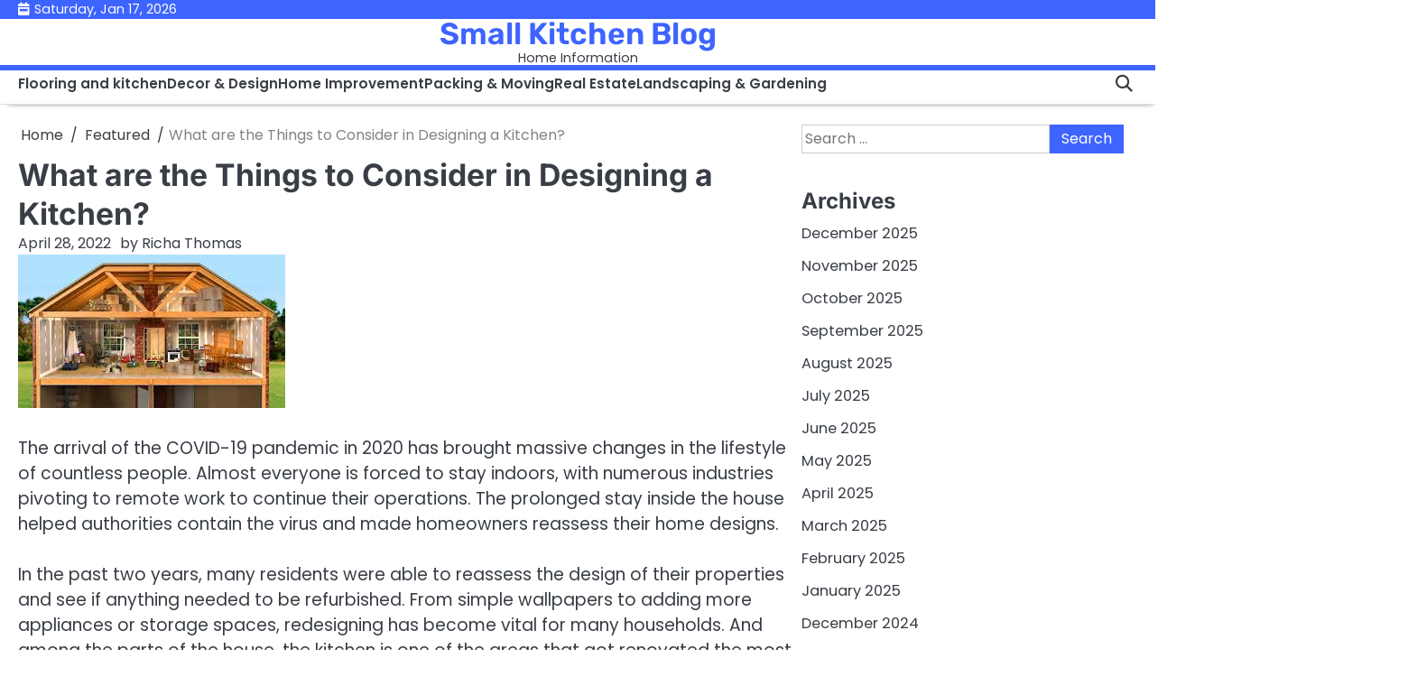

--- FILE ---
content_type: text/html; charset=UTF-8
request_url: https://smallkitchenblog.com/what-are-the-things-to-consider-in-designing-a-kitchen/
body_size: 47748
content:
<!doctype html>
<html lang="en-US">
<head>
	<meta charset="UTF-8">
	<meta name="viewport" content="width=device-width, initial-scale=1">

	<link rel="profile" href="https://gmpg.org/xfn/11">

	<title>What are the Things to Consider in Designing a Kitchen? &#8211; Small Kitchen Blog</title>
<meta name='robots' content='max-image-preview:large' />
	<style>img:is([sizes="auto" i], [sizes^="auto," i]) { contain-intrinsic-size: 3000px 1500px }</style>
	<link rel="alternate" type="application/rss+xml" title="Small Kitchen Blog &raquo; Feed" href="https://smallkitchenblog.com/feed/" />
<link rel="alternate" type="application/rss+xml" title="Small Kitchen Blog &raquo; Comments Feed" href="https://smallkitchenblog.com/comments/feed/" />
<script>
window._wpemojiSettings = {"baseUrl":"https:\/\/s.w.org\/images\/core\/emoji\/16.0.1\/72x72\/","ext":".png","svgUrl":"https:\/\/s.w.org\/images\/core\/emoji\/16.0.1\/svg\/","svgExt":".svg","source":{"concatemoji":"https:\/\/smallkitchenblog.com\/wp-includes\/js\/wp-emoji-release.min.js?ver=6.8.3"}};
/*! This file is auto-generated */
!function(s,n){var o,i,e;function c(e){try{var t={supportTests:e,timestamp:(new Date).valueOf()};sessionStorage.setItem(o,JSON.stringify(t))}catch(e){}}function p(e,t,n){e.clearRect(0,0,e.canvas.width,e.canvas.height),e.fillText(t,0,0);var t=new Uint32Array(e.getImageData(0,0,e.canvas.width,e.canvas.height).data),a=(e.clearRect(0,0,e.canvas.width,e.canvas.height),e.fillText(n,0,0),new Uint32Array(e.getImageData(0,0,e.canvas.width,e.canvas.height).data));return t.every(function(e,t){return e===a[t]})}function u(e,t){e.clearRect(0,0,e.canvas.width,e.canvas.height),e.fillText(t,0,0);for(var n=e.getImageData(16,16,1,1),a=0;a<n.data.length;a++)if(0!==n.data[a])return!1;return!0}function f(e,t,n,a){switch(t){case"flag":return n(e,"\ud83c\udff3\ufe0f\u200d\u26a7\ufe0f","\ud83c\udff3\ufe0f\u200b\u26a7\ufe0f")?!1:!n(e,"\ud83c\udde8\ud83c\uddf6","\ud83c\udde8\u200b\ud83c\uddf6")&&!n(e,"\ud83c\udff4\udb40\udc67\udb40\udc62\udb40\udc65\udb40\udc6e\udb40\udc67\udb40\udc7f","\ud83c\udff4\u200b\udb40\udc67\u200b\udb40\udc62\u200b\udb40\udc65\u200b\udb40\udc6e\u200b\udb40\udc67\u200b\udb40\udc7f");case"emoji":return!a(e,"\ud83e\udedf")}return!1}function g(e,t,n,a){var r="undefined"!=typeof WorkerGlobalScope&&self instanceof WorkerGlobalScope?new OffscreenCanvas(300,150):s.createElement("canvas"),o=r.getContext("2d",{willReadFrequently:!0}),i=(o.textBaseline="top",o.font="600 32px Arial",{});return e.forEach(function(e){i[e]=t(o,e,n,a)}),i}function t(e){var t=s.createElement("script");t.src=e,t.defer=!0,s.head.appendChild(t)}"undefined"!=typeof Promise&&(o="wpEmojiSettingsSupports",i=["flag","emoji"],n.supports={everything:!0,everythingExceptFlag:!0},e=new Promise(function(e){s.addEventListener("DOMContentLoaded",e,{once:!0})}),new Promise(function(t){var n=function(){try{var e=JSON.parse(sessionStorage.getItem(o));if("object"==typeof e&&"number"==typeof e.timestamp&&(new Date).valueOf()<e.timestamp+604800&&"object"==typeof e.supportTests)return e.supportTests}catch(e){}return null}();if(!n){if("undefined"!=typeof Worker&&"undefined"!=typeof OffscreenCanvas&&"undefined"!=typeof URL&&URL.createObjectURL&&"undefined"!=typeof Blob)try{var e="postMessage("+g.toString()+"("+[JSON.stringify(i),f.toString(),p.toString(),u.toString()].join(",")+"));",a=new Blob([e],{type:"text/javascript"}),r=new Worker(URL.createObjectURL(a),{name:"wpTestEmojiSupports"});return void(r.onmessage=function(e){c(n=e.data),r.terminate(),t(n)})}catch(e){}c(n=g(i,f,p,u))}t(n)}).then(function(e){for(var t in e)n.supports[t]=e[t],n.supports.everything=n.supports.everything&&n.supports[t],"flag"!==t&&(n.supports.everythingExceptFlag=n.supports.everythingExceptFlag&&n.supports[t]);n.supports.everythingExceptFlag=n.supports.everythingExceptFlag&&!n.supports.flag,n.DOMReady=!1,n.readyCallback=function(){n.DOMReady=!0}}).then(function(){return e}).then(function(){var e;n.supports.everything||(n.readyCallback(),(e=n.source||{}).concatemoji?t(e.concatemoji):e.wpemoji&&e.twemoji&&(t(e.twemoji),t(e.wpemoji)))}))}((window,document),window._wpemojiSettings);
</script>

<style id='wp-emoji-styles-inline-css'>

	img.wp-smiley, img.emoji {
		display: inline !important;
		border: none !important;
		box-shadow: none !important;
		height: 1em !important;
		width: 1em !important;
		margin: 0 0.07em !important;
		vertical-align: -0.1em !important;
		background: none !important;
		padding: 0 !important;
	}
</style>
<link rel='stylesheet' id='wp-block-library-css' href='https://smallkitchenblog.com/wp-includes/css/dist/block-library/style.min.css?ver=6.8.3' media='all' />
<style id='wp-block-library-theme-inline-css'>
.wp-block-audio :where(figcaption){color:#555;font-size:13px;text-align:center}.is-dark-theme .wp-block-audio :where(figcaption){color:#ffffffa6}.wp-block-audio{margin:0 0 1em}.wp-block-code{border:1px solid #ccc;border-radius:4px;font-family:Menlo,Consolas,monaco,monospace;padding:.8em 1em}.wp-block-embed :where(figcaption){color:#555;font-size:13px;text-align:center}.is-dark-theme .wp-block-embed :where(figcaption){color:#ffffffa6}.wp-block-embed{margin:0 0 1em}.blocks-gallery-caption{color:#555;font-size:13px;text-align:center}.is-dark-theme .blocks-gallery-caption{color:#ffffffa6}:root :where(.wp-block-image figcaption){color:#555;font-size:13px;text-align:center}.is-dark-theme :root :where(.wp-block-image figcaption){color:#ffffffa6}.wp-block-image{margin:0 0 1em}.wp-block-pullquote{border-bottom:4px solid;border-top:4px solid;color:currentColor;margin-bottom:1.75em}.wp-block-pullquote cite,.wp-block-pullquote footer,.wp-block-pullquote__citation{color:currentColor;font-size:.8125em;font-style:normal;text-transform:uppercase}.wp-block-quote{border-left:.25em solid;margin:0 0 1.75em;padding-left:1em}.wp-block-quote cite,.wp-block-quote footer{color:currentColor;font-size:.8125em;font-style:normal;position:relative}.wp-block-quote:where(.has-text-align-right){border-left:none;border-right:.25em solid;padding-left:0;padding-right:1em}.wp-block-quote:where(.has-text-align-center){border:none;padding-left:0}.wp-block-quote.is-large,.wp-block-quote.is-style-large,.wp-block-quote:where(.is-style-plain){border:none}.wp-block-search .wp-block-search__label{font-weight:700}.wp-block-search__button{border:1px solid #ccc;padding:.375em .625em}:where(.wp-block-group.has-background){padding:1.25em 2.375em}.wp-block-separator.has-css-opacity{opacity:.4}.wp-block-separator{border:none;border-bottom:2px solid;margin-left:auto;margin-right:auto}.wp-block-separator.has-alpha-channel-opacity{opacity:1}.wp-block-separator:not(.is-style-wide):not(.is-style-dots){width:100px}.wp-block-separator.has-background:not(.is-style-dots){border-bottom:none;height:1px}.wp-block-separator.has-background:not(.is-style-wide):not(.is-style-dots){height:2px}.wp-block-table{margin:0 0 1em}.wp-block-table td,.wp-block-table th{word-break:normal}.wp-block-table :where(figcaption){color:#555;font-size:13px;text-align:center}.is-dark-theme .wp-block-table :where(figcaption){color:#ffffffa6}.wp-block-video :where(figcaption){color:#555;font-size:13px;text-align:center}.is-dark-theme .wp-block-video :where(figcaption){color:#ffffffa6}.wp-block-video{margin:0 0 1em}:root :where(.wp-block-template-part.has-background){margin-bottom:0;margin-top:0;padding:1.25em 2.375em}
</style>
<style id='classic-theme-styles-inline-css'>
/*! This file is auto-generated */
.wp-block-button__link{color:#fff;background-color:#32373c;border-radius:9999px;box-shadow:none;text-decoration:none;padding:calc(.667em + 2px) calc(1.333em + 2px);font-size:1.125em}.wp-block-file__button{background:#32373c;color:#fff;text-decoration:none}
</style>
<style id='global-styles-inline-css'>
:root{--wp--preset--aspect-ratio--square: 1;--wp--preset--aspect-ratio--4-3: 4/3;--wp--preset--aspect-ratio--3-4: 3/4;--wp--preset--aspect-ratio--3-2: 3/2;--wp--preset--aspect-ratio--2-3: 2/3;--wp--preset--aspect-ratio--16-9: 16/9;--wp--preset--aspect-ratio--9-16: 9/16;--wp--preset--color--black: #000000;--wp--preset--color--cyan-bluish-gray: #abb8c3;--wp--preset--color--white: #ffffff;--wp--preset--color--pale-pink: #f78da7;--wp--preset--color--vivid-red: #cf2e2e;--wp--preset--color--luminous-vivid-orange: #ff6900;--wp--preset--color--luminous-vivid-amber: #fcb900;--wp--preset--color--light-green-cyan: #7bdcb5;--wp--preset--color--vivid-green-cyan: #00d084;--wp--preset--color--pale-cyan-blue: #8ed1fc;--wp--preset--color--vivid-cyan-blue: #0693e3;--wp--preset--color--vivid-purple: #9b51e0;--wp--preset--gradient--vivid-cyan-blue-to-vivid-purple: linear-gradient(135deg,rgba(6,147,227,1) 0%,rgb(155,81,224) 100%);--wp--preset--gradient--light-green-cyan-to-vivid-green-cyan: linear-gradient(135deg,rgb(122,220,180) 0%,rgb(0,208,130) 100%);--wp--preset--gradient--luminous-vivid-amber-to-luminous-vivid-orange: linear-gradient(135deg,rgba(252,185,0,1) 0%,rgba(255,105,0,1) 100%);--wp--preset--gradient--luminous-vivid-orange-to-vivid-red: linear-gradient(135deg,rgba(255,105,0,1) 0%,rgb(207,46,46) 100%);--wp--preset--gradient--very-light-gray-to-cyan-bluish-gray: linear-gradient(135deg,rgb(238,238,238) 0%,rgb(169,184,195) 100%);--wp--preset--gradient--cool-to-warm-spectrum: linear-gradient(135deg,rgb(74,234,220) 0%,rgb(151,120,209) 20%,rgb(207,42,186) 40%,rgb(238,44,130) 60%,rgb(251,105,98) 80%,rgb(254,248,76) 100%);--wp--preset--gradient--blush-light-purple: linear-gradient(135deg,rgb(255,206,236) 0%,rgb(152,150,240) 100%);--wp--preset--gradient--blush-bordeaux: linear-gradient(135deg,rgb(254,205,165) 0%,rgb(254,45,45) 50%,rgb(107,0,62) 100%);--wp--preset--gradient--luminous-dusk: linear-gradient(135deg,rgb(255,203,112) 0%,rgb(199,81,192) 50%,rgb(65,88,208) 100%);--wp--preset--gradient--pale-ocean: linear-gradient(135deg,rgb(255,245,203) 0%,rgb(182,227,212) 50%,rgb(51,167,181) 100%);--wp--preset--gradient--electric-grass: linear-gradient(135deg,rgb(202,248,128) 0%,rgb(113,206,126) 100%);--wp--preset--gradient--midnight: linear-gradient(135deg,rgb(2,3,129) 0%,rgb(40,116,252) 100%);--wp--preset--font-size--small: 13px;--wp--preset--font-size--medium: 20px;--wp--preset--font-size--large: 36px;--wp--preset--font-size--x-large: 42px;--wp--preset--spacing--20: 0.44rem;--wp--preset--spacing--30: 0.67rem;--wp--preset--spacing--40: 1rem;--wp--preset--spacing--50: 1.5rem;--wp--preset--spacing--60: 2.25rem;--wp--preset--spacing--70: 3.38rem;--wp--preset--spacing--80: 5.06rem;--wp--preset--shadow--natural: 6px 6px 9px rgba(0, 0, 0, 0.2);--wp--preset--shadow--deep: 12px 12px 50px rgba(0, 0, 0, 0.4);--wp--preset--shadow--sharp: 6px 6px 0px rgba(0, 0, 0, 0.2);--wp--preset--shadow--outlined: 6px 6px 0px -3px rgba(255, 255, 255, 1), 6px 6px rgba(0, 0, 0, 1);--wp--preset--shadow--crisp: 6px 6px 0px rgba(0, 0, 0, 1);}:where(.is-layout-flex){gap: 0.5em;}:where(.is-layout-grid){gap: 0.5em;}body .is-layout-flex{display: flex;}.is-layout-flex{flex-wrap: wrap;align-items: center;}.is-layout-flex > :is(*, div){margin: 0;}body .is-layout-grid{display: grid;}.is-layout-grid > :is(*, div){margin: 0;}:where(.wp-block-columns.is-layout-flex){gap: 2em;}:where(.wp-block-columns.is-layout-grid){gap: 2em;}:where(.wp-block-post-template.is-layout-flex){gap: 1.25em;}:where(.wp-block-post-template.is-layout-grid){gap: 1.25em;}.has-black-color{color: var(--wp--preset--color--black) !important;}.has-cyan-bluish-gray-color{color: var(--wp--preset--color--cyan-bluish-gray) !important;}.has-white-color{color: var(--wp--preset--color--white) !important;}.has-pale-pink-color{color: var(--wp--preset--color--pale-pink) !important;}.has-vivid-red-color{color: var(--wp--preset--color--vivid-red) !important;}.has-luminous-vivid-orange-color{color: var(--wp--preset--color--luminous-vivid-orange) !important;}.has-luminous-vivid-amber-color{color: var(--wp--preset--color--luminous-vivid-amber) !important;}.has-light-green-cyan-color{color: var(--wp--preset--color--light-green-cyan) !important;}.has-vivid-green-cyan-color{color: var(--wp--preset--color--vivid-green-cyan) !important;}.has-pale-cyan-blue-color{color: var(--wp--preset--color--pale-cyan-blue) !important;}.has-vivid-cyan-blue-color{color: var(--wp--preset--color--vivid-cyan-blue) !important;}.has-vivid-purple-color{color: var(--wp--preset--color--vivid-purple) !important;}.has-black-background-color{background-color: var(--wp--preset--color--black) !important;}.has-cyan-bluish-gray-background-color{background-color: var(--wp--preset--color--cyan-bluish-gray) !important;}.has-white-background-color{background-color: var(--wp--preset--color--white) !important;}.has-pale-pink-background-color{background-color: var(--wp--preset--color--pale-pink) !important;}.has-vivid-red-background-color{background-color: var(--wp--preset--color--vivid-red) !important;}.has-luminous-vivid-orange-background-color{background-color: var(--wp--preset--color--luminous-vivid-orange) !important;}.has-luminous-vivid-amber-background-color{background-color: var(--wp--preset--color--luminous-vivid-amber) !important;}.has-light-green-cyan-background-color{background-color: var(--wp--preset--color--light-green-cyan) !important;}.has-vivid-green-cyan-background-color{background-color: var(--wp--preset--color--vivid-green-cyan) !important;}.has-pale-cyan-blue-background-color{background-color: var(--wp--preset--color--pale-cyan-blue) !important;}.has-vivid-cyan-blue-background-color{background-color: var(--wp--preset--color--vivid-cyan-blue) !important;}.has-vivid-purple-background-color{background-color: var(--wp--preset--color--vivid-purple) !important;}.has-black-border-color{border-color: var(--wp--preset--color--black) !important;}.has-cyan-bluish-gray-border-color{border-color: var(--wp--preset--color--cyan-bluish-gray) !important;}.has-white-border-color{border-color: var(--wp--preset--color--white) !important;}.has-pale-pink-border-color{border-color: var(--wp--preset--color--pale-pink) !important;}.has-vivid-red-border-color{border-color: var(--wp--preset--color--vivid-red) !important;}.has-luminous-vivid-orange-border-color{border-color: var(--wp--preset--color--luminous-vivid-orange) !important;}.has-luminous-vivid-amber-border-color{border-color: var(--wp--preset--color--luminous-vivid-amber) !important;}.has-light-green-cyan-border-color{border-color: var(--wp--preset--color--light-green-cyan) !important;}.has-vivid-green-cyan-border-color{border-color: var(--wp--preset--color--vivid-green-cyan) !important;}.has-pale-cyan-blue-border-color{border-color: var(--wp--preset--color--pale-cyan-blue) !important;}.has-vivid-cyan-blue-border-color{border-color: var(--wp--preset--color--vivid-cyan-blue) !important;}.has-vivid-purple-border-color{border-color: var(--wp--preset--color--vivid-purple) !important;}.has-vivid-cyan-blue-to-vivid-purple-gradient-background{background: var(--wp--preset--gradient--vivid-cyan-blue-to-vivid-purple) !important;}.has-light-green-cyan-to-vivid-green-cyan-gradient-background{background: var(--wp--preset--gradient--light-green-cyan-to-vivid-green-cyan) !important;}.has-luminous-vivid-amber-to-luminous-vivid-orange-gradient-background{background: var(--wp--preset--gradient--luminous-vivid-amber-to-luminous-vivid-orange) !important;}.has-luminous-vivid-orange-to-vivid-red-gradient-background{background: var(--wp--preset--gradient--luminous-vivid-orange-to-vivid-red) !important;}.has-very-light-gray-to-cyan-bluish-gray-gradient-background{background: var(--wp--preset--gradient--very-light-gray-to-cyan-bluish-gray) !important;}.has-cool-to-warm-spectrum-gradient-background{background: var(--wp--preset--gradient--cool-to-warm-spectrum) !important;}.has-blush-light-purple-gradient-background{background: var(--wp--preset--gradient--blush-light-purple) !important;}.has-blush-bordeaux-gradient-background{background: var(--wp--preset--gradient--blush-bordeaux) !important;}.has-luminous-dusk-gradient-background{background: var(--wp--preset--gradient--luminous-dusk) !important;}.has-pale-ocean-gradient-background{background: var(--wp--preset--gradient--pale-ocean) !important;}.has-electric-grass-gradient-background{background: var(--wp--preset--gradient--electric-grass) !important;}.has-midnight-gradient-background{background: var(--wp--preset--gradient--midnight) !important;}.has-small-font-size{font-size: var(--wp--preset--font-size--small) !important;}.has-medium-font-size{font-size: var(--wp--preset--font-size--medium) !important;}.has-large-font-size{font-size: var(--wp--preset--font-size--large) !important;}.has-x-large-font-size{font-size: var(--wp--preset--font-size--x-large) !important;}
:where(.wp-block-post-template.is-layout-flex){gap: 1.25em;}:where(.wp-block-post-template.is-layout-grid){gap: 1.25em;}
:where(.wp-block-columns.is-layout-flex){gap: 2em;}:where(.wp-block-columns.is-layout-grid){gap: 2em;}
:root :where(.wp-block-pullquote){font-size: 1.5em;line-height: 1.6;}
</style>
<link rel='stylesheet' id='slick-css-css' href='https://smallkitchenblog.com/wp-content/themes/expert-news/assets/css/slick.min.css?ver=1.8.0' media='all' />
<link rel='stylesheet' id='fontawesome-css-css' href='https://smallkitchenblog.com/wp-content/themes/expert-news/assets/css/all.min.css?ver=6.4.2' media='all' />
<link rel='stylesheet' id='expert-news-google-fonts-css' href='https://smallkitchenblog.com/wp-content/fonts/f788c78879cf3fa79ae27c602ac2d9f8.css' media='all' />
<link rel='stylesheet' id='expert-news-style-css' href='https://smallkitchenblog.com/wp-content/themes/expert-news/style.css?ver=1.0.1' media='all' />
<style id='expert-news-style-inline-css'>

	/* Color */
	:root {
		--primary-color: #3e64ff;
		--site-title-color: #3e64ff;
		--custom-bg-clr: #ffffff;
	}
	
	/* Typograhpy */
	:root {
		--font-heading: "Inter", serif;
		--font-main: -apple-system, BlinkMacSystemFont,"Poppins", "Segoe UI", Roboto, Oxygen-Sans, Ubuntu, Cantarell, "Helvetica Neue", sans-serif;
	}

	body,
	button, input, select, optgroup, textarea {
		font-family: "Poppins", serif;
	}

	.site-title a {
		font-family: "Rubik", serif;
	}
	
	.site-description {
		font-family: "Poppins", serif;
	}
	
</style>
<script src="https://smallkitchenblog.com/wp-includes/js/jquery/jquery.min.js?ver=3.7.1" id="jquery-core-js"></script>
<script src="https://smallkitchenblog.com/wp-includes/js/jquery/jquery-migrate.min.js?ver=3.4.1" id="jquery-migrate-js"></script>
<link rel="https://api.w.org/" href="https://smallkitchenblog.com/wp-json/" /><link rel="alternate" title="JSON" type="application/json" href="https://smallkitchenblog.com/wp-json/wp/v2/posts/872" /><link rel="EditURI" type="application/rsd+xml" title="RSD" href="https://smallkitchenblog.com/xmlrpc.php?rsd" />
<meta name="generator" content="WordPress 6.8.3" />
<link rel="canonical" href="https://smallkitchenblog.com/what-are-the-things-to-consider-in-designing-a-kitchen/" />
<link rel='shortlink' href='https://smallkitchenblog.com/?p=872' />
<link rel="alternate" title="oEmbed (JSON)" type="application/json+oembed" href="https://smallkitchenblog.com/wp-json/oembed/1.0/embed?url=https%3A%2F%2Fsmallkitchenblog.com%2Fwhat-are-the-things-to-consider-in-designing-a-kitchen%2F" />
<link rel="alternate" title="oEmbed (XML)" type="text/xml+oembed" href="https://smallkitchenblog.com/wp-json/oembed/1.0/embed?url=https%3A%2F%2Fsmallkitchenblog.com%2Fwhat-are-the-things-to-consider-in-designing-a-kitchen%2F&#038;format=xml" />

<style type="text/css" id="breadcrumb-trail-css">.breadcrumbs ul li::after {content: "/";}</style>
<link rel="icon" href="https://smallkitchenblog.com/wp-content/uploads/2021/06/cropped-SMALL-KITCHEN-BLOG-1-32x32.png" sizes="32x32" />
<link rel="icon" href="https://smallkitchenblog.com/wp-content/uploads/2021/06/cropped-SMALL-KITCHEN-BLOG-1-192x192.png" sizes="192x192" />
<link rel="apple-touch-icon" href="https://smallkitchenblog.com/wp-content/uploads/2021/06/cropped-SMALL-KITCHEN-BLOG-1-180x180.png" />
<meta name="msapplication-TileImage" content="https://smallkitchenblog.com/wp-content/uploads/2021/06/cropped-SMALL-KITCHEN-BLOG-1-270x270.png" />
</head>

<body class="wp-singular post-template-default single single-post postid-872 single-format-standard wp-embed-responsive wp-theme-expert-news light-mode right-sidebar">

		<div id="page" class="site">

		<a class="skip-link screen-reader-text" href="#primary">Skip to content</a>

		<div id="loader" class="loader-3">
			<div class="loader-container">
				<div id="preloader">
				</div>
			</div>
		</div><!-- #loader -->

		
		<header id="masthead" class="site-header">
							<div class="expert-news-topbar">
					<div class="section-wrapper">
						<div class="topbar-wrapper">
							<div class="topbar-left">
								<span class="topbar-date">Saturday, Jan 17, 2026</span>
							</div>
													</div>
					</div>
				</div>
						<div class="expert-news-middle-header " style="background-image: url();">
				<div class="section-wrapper">
					<div class="middle-header-wrapper">
							<!-- site branding -->
							<div class="site-branding">
																<div class="site-identity">
																			<p class="site-title"><a href="https://smallkitchenblog.com/" rel="home">Small Kitchen Blog</a></p>
																				<p class="site-description">Home Information</p>
																	</div>	
							</div>
													</div>
					</div>
				</div>
			<div class="expert-news-navigation-outer-wrapper" style="min-height: 44px;">
				<div class="expert-news-bottom-header">
					<div class="section-wrapper">
						<div class="expert-news-bottom-header-wrapper">

							<!-- navigation -->
							<div class="navigation">
								
								<!-- navigation -->
								<nav id="site-navigation" class="main-navigation">
									<button class="menu-toggle" aria-controls="primary-menu" aria-expanded="false">
										<span class="ham-icon"></span>
										<span class="ham-icon"></span>
										<span class="ham-icon"></span>
									</button>
									<div class="navigation-area">
										<div class="menu-home-container"><ul id="primary-menu" class="menu"><li id="menu-item-111" class="menu-item menu-item-type-taxonomy menu-item-object-category menu-item-111"><a href="https://smallkitchenblog.com/category/flooring-and-kitchen/">Flooring and kitchen</a></li>
<li id="menu-item-112" class="menu-item menu-item-type-taxonomy menu-item-object-category menu-item-112"><a href="https://smallkitchenblog.com/category/decor-design/">Decor &#038; Design</a></li>
<li id="menu-item-113" class="menu-item menu-item-type-taxonomy menu-item-object-category menu-item-113"><a href="https://smallkitchenblog.com/category/home-improvement/">Home Improvement</a></li>
<li id="menu-item-114" class="menu-item menu-item-type-taxonomy menu-item-object-category menu-item-114"><a href="https://smallkitchenblog.com/category/packing-moving/">Packing &#038; Moving</a></li>
<li id="menu-item-115" class="menu-item menu-item-type-taxonomy menu-item-object-category menu-item-115"><a href="https://smallkitchenblog.com/category/real-estate/">Real Estate</a></li>
<li id="menu-item-116" class="menu-item menu-item-type-taxonomy menu-item-object-category menu-item-116"><a href="https://smallkitchenblog.com/category/landscaping-gardening/">Landscaping &#038; Gardening</a></li>
</ul></div>									</div>
								</nav><!-- #site-navigation -->
							</div>

							<div class="bottom-header-right-part">
								<div class="expert-news-header-search">
									<div class="header-search-wrap">
										<a href="#" class="search-icon"><i class="fa-solid fa-magnifying-glass" aria-hidden="true"></i></a>
										<div class="header-search-form">
											<form role="search" method="get" class="search-form" action="https://smallkitchenblog.com/">
				<label>
					<span class="screen-reader-text">Search for:</span>
					<input type="search" class="search-field" placeholder="Search &hellip;" value="" name="s" />
				</label>
				<input type="submit" class="search-submit" value="Search" />
			</form>										</div>
									</div>
								</div>
							</div>
						</div>	
					</div>
				</div>
			</div>	
			<!-- end of navigation -->
		</header><!-- #masthead -->

					<div class="expert-news-main-wrapper">
				<div class="section-wrapper">
					<div class="expert-news-container-wrapper">
					<main id="primary" class="site-main">

	
<article id="post-872" class="post-872 post type-post status-publish format-standard has-post-thumbnail hentry category-featured">
	<nav role="navigation" aria-label="Breadcrumbs" class="breadcrumb-trail breadcrumbs" itemprop="breadcrumb"><ul class="trail-items" itemscope itemtype="http://schema.org/BreadcrumbList"><meta name="numberOfItems" content="3" /><meta name="itemListOrder" content="Ascending" /><li itemprop="itemListElement" itemscope itemtype="http://schema.org/ListItem" class="trail-item trail-begin"><a href="https://smallkitchenblog.com/" rel="home" itemprop="item"><span itemprop="name">Home</span></a><meta itemprop="position" content="1" /></li><li itemprop="itemListElement" itemscope itemtype="http://schema.org/ListItem" class="trail-item"><a href="https://smallkitchenblog.com/category/featured/" itemprop="item"><span itemprop="name">Featured</span></a><meta itemprop="position" content="2" /></li><li itemprop="itemListElement" itemscope itemtype="http://schema.org/ListItem" class="trail-item trail-end"><span itemprop="item"><span itemprop="name">What are the Things to Consider in Designing a Kitchen?</span></span><meta itemprop="position" content="3" /></li></ul></nav>			<header class="entry-header">
			<h1 class="entry-title">What are the Things to Consider in Designing a Kitchen?</h1>		</header><!-- .entry-header -->
					<div class="entry-meta">
				<span class="post-date"><a href="https://smallkitchenblog.com/what-are-the-things-to-consider-in-designing-a-kitchen/"><time class="entry-date published" datetime="2022-04-28T10:10:00+00:00">April 28, 2022</time><time class="updated" datetime="2022-05-05T10:12:49+00:00">May 5, 2022</time></a></span><span class="post-author"><span>by</span><a href="https://smallkitchenblog.com/author/admin/">Richa Thomas</a></span>			</div><!-- .entry-meta -->
				
	
			<div class="post-thumbnail">
				<img width="296" height="170" src="https://smallkitchenblog.com/wp-content/uploads/2023/05/Home-4.jpeg" class="attachment-post-thumbnail size-post-thumbnail wp-post-image" alt="" decoding="async" fetchpriority="high" />			</div><!-- .post-thumbnail -->

		
	<div class="entry-content">
		
<p>The arrival of the COVID-19 pandemic in 2020 has brought massive changes in the lifestyle of countless people. Almost everyone is forced to stay indoors, with numerous industries pivoting to remote work to continue their operations. The prolonged stay inside the house helped authorities contain the virus and made homeowners reassess their home designs.</p>



<p>In the past two years, many residents were able to reassess the design of their properties and see if anything needed to be refurbished. From simple wallpapers to adding more appliances or storage spaces, redesigning has become vital for many households. And among the parts of the house, the kitchen is one of the areas that got renovated the most.</p>



<p>Getting the help of&nbsp;<a href="https://www.mrcabinetcare.com/costa-mesa/kitchen-remodeling">kitchen remodeling companies in Costa Mesa</a>&nbsp;helps occupants achieve their dream kitchen. Kitchens can influence the homeowners&#8217; lifestyle, and redesigning them can bring out the best of the space. However, to fully maximize the kitchen&#8217;s potential, there are some points to consider before contacting&nbsp;<a href="https://www.mrcabinetcare.com/citystate/kitchen-remodeling-la-verne/">kitchen remodeling companies in La Verne</a>.</p>



<p>One of the main things to look at is the size of the kitchen space. Kitchens are one of the most used areas in the house, so depending on the new layout on, the total area of the kitchen can significantly improve its functionality of the kitchen. A design that residents can consider using is the working triangle, which refers to the unblocked space between the refrigerator, stove, and sinks.</p>



<p>House owners should also ensure enough space for them to put their appliances. Most of the time, there are no spaces in kitchen cabinets, leaving the devices and tools stored in other areas of the house. Efficiently placing the equipment in counter spaces will allow residents to get more work done in the long run.</p>



<p>To learn more about what you need to consider when designing a kitchen, check this <a href="https://www.mrcabinetcare.com/designing-kitchen-infographic/">infographic</a> from Mr. Cabinet Care.</p>



<figure class="wp-block-image"><img decoding="async" src="https://i.imgur.com/Ffms1Xx.jpg" alt=""/></figure>
	</div><!-- .entry-content -->

	<footer class="entry-footer">
		<div class="post-categories"><a href="https://smallkitchenblog.com/category/featured/">Featured</a></div>			</footer><!-- .entry-footer -->
</article><!-- #post-872 -->

	<nav class="navigation post-navigation" aria-label="Posts">
		<h2 class="screen-reader-text">Post navigation</h2>
		<div class="nav-links"><div class="nav-previous"><a href="https://smallkitchenblog.com/find-the-perfect-tiger-grand-homes-for-sale-in-america/" rel="prev"><span class="nav-title">Find The Perfect Tiger Grand Homes For Sale In America</span></a></div><div class="nav-next"><a href="https://smallkitchenblog.com/qualities-of-the-best-bathroom-fitters-edinburgh/" rel="next"><span class="nav-title">Qualities of the best Bathroom Fitters Edinburgh</span></a></div></div>
	</nav>				<div class="related-posts">
					<h2>Related Posts</h2>
					<div class="row">
														<div>
									<article id="post-393" class="post-393 post type-post status-publish format-standard has-post-thumbnail hentry category-featured">
									
			<div class="post-thumbnail">
				<img width="600" height="400" src="https://smallkitchenblog.com/wp-content/uploads/2020/08/4.jpg" class="attachment-post-thumbnail size-post-thumbnail wp-post-image" alt="" decoding="async" srcset="https://smallkitchenblog.com/wp-content/uploads/2020/08/4.jpg 600w, https://smallkitchenblog.com/wp-content/uploads/2020/08/4-300x200.jpg 300w" sizes="(max-width: 600px) 100vw, 600px" />			</div><!-- .post-thumbnail -->

												<div class="post-text">
											<header class="entry-header">
											<h5 class="entry-title"><a href="https://smallkitchenblog.com/get-familiar-with-how-to-troubleshoot-the-water-heater-problems/" rel="bookmark">Get Familiar with How to Troubleshoot The Water Heater Problems</a></h5>											</header><!-- .entry-header -->
											<div class="entry-content">
											<p>As long as we get hot water from our water heater, we never bother about its condition. Nevertheless, they also&hellip;</p>
											</div><!-- .entry-content -->
										</div>
									</article>
								</div>
																<div>
									<article id="post-279" class="post-279 post type-post status-publish format-standard has-post-thumbnail hentry category-featured">
									
			<div class="post-thumbnail">
				<img width="900" height="600" src="https://smallkitchenblog.com/wp-content/uploads/2024/04/Real-Esate-4.jpg" class="attachment-post-thumbnail size-post-thumbnail wp-post-image" alt="" decoding="async" srcset="https://smallkitchenblog.com/wp-content/uploads/2024/04/Real-Esate-4.jpg 900w, https://smallkitchenblog.com/wp-content/uploads/2024/04/Real-Esate-4-300x200.jpg 300w, https://smallkitchenblog.com/wp-content/uploads/2024/04/Real-Esate-4-768x512.jpg 768w" sizes="(max-width: 900px) 100vw, 900px" />			</div><!-- .post-thumbnail -->

												<div class="post-text">
											<header class="entry-header">
											<h5 class="entry-title"><a href="https://smallkitchenblog.com/ways-to-spot-an-excellent-vs-bad-refacing-job/" rel="bookmark">Ways To Spot An Excellent Vs. Bad Refacing Job</a></h5>											</header><!-- .entry-header -->
											<div class="entry-content">
											<p>Kitchen cabinet refacing jobs are different from each other. Nowadays, there are a lot of contractors that offer these kinds&hellip;</p>
											</div><!-- .entry-content -->
										</div>
									</article>
								</div>
																<div>
									<article id="post-327" class="post-327 post type-post status-publish format-standard has-post-thumbnail hentry category-featured">
									
			<div class="post-thumbnail">
				<img width="900" height="600" src="https://smallkitchenblog.com/wp-content/uploads/2024/04/Real-Esate-2.jpg" class="attachment-post-thumbnail size-post-thumbnail wp-post-image" alt="" decoding="async" loading="lazy" srcset="https://smallkitchenblog.com/wp-content/uploads/2024/04/Real-Esate-2.jpg 900w, https://smallkitchenblog.com/wp-content/uploads/2024/04/Real-Esate-2-300x200.jpg 300w, https://smallkitchenblog.com/wp-content/uploads/2024/04/Real-Esate-2-768x512.jpg 768w" sizes="auto, (max-width: 900px) 100vw, 900px" />			</div><!-- .post-thumbnail -->

												<div class="post-text">
											<header class="entry-header">
											<h5 class="entry-title"><a href="https://smallkitchenblog.com/discover-the-many-benefits-of-hiring-a-restoration-services-company/" rel="bookmark">Discover the many benefits of hiring a restoration services company</a></h5>											</header><!-- .entry-header -->
											<div class="entry-content">
											<p>Getting your home back will be your top priority if you have recently suffered a fire, flood, or storm. This&hellip;</p>
											</div><!-- .entry-content -->
										</div>
									</article>
								</div>
													</div>
				</div>
				
</main><!-- #main -->


<aside id="secondary" class="widget-area">
	<section id="search-2" class="widget widget_search"><form role="search" method="get" class="search-form" action="https://smallkitchenblog.com/">
				<label>
					<span class="screen-reader-text">Search for:</span>
					<input type="search" class="search-field" placeholder="Search &hellip;" value="" name="s" />
				</label>
				<input type="submit" class="search-submit" value="Search" />
			</form></section><section id="archives-2" class="widget widget_archive"><h2 class="widget-title">Archives</h2>
			<ul>
					<li><a href='https://smallkitchenblog.com/2025/12/'>December 2025</a></li>
	<li><a href='https://smallkitchenblog.com/2025/11/'>November 2025</a></li>
	<li><a href='https://smallkitchenblog.com/2025/10/'>October 2025</a></li>
	<li><a href='https://smallkitchenblog.com/2025/09/'>September 2025</a></li>
	<li><a href='https://smallkitchenblog.com/2025/08/'>August 2025</a></li>
	<li><a href='https://smallkitchenblog.com/2025/07/'>July 2025</a></li>
	<li><a href='https://smallkitchenblog.com/2025/06/'>June 2025</a></li>
	<li><a href='https://smallkitchenblog.com/2025/05/'>May 2025</a></li>
	<li><a href='https://smallkitchenblog.com/2025/04/'>April 2025</a></li>
	<li><a href='https://smallkitchenblog.com/2025/03/'>March 2025</a></li>
	<li><a href='https://smallkitchenblog.com/2025/02/'>February 2025</a></li>
	<li><a href='https://smallkitchenblog.com/2025/01/'>January 2025</a></li>
	<li><a href='https://smallkitchenblog.com/2024/12/'>December 2024</a></li>
	<li><a href='https://smallkitchenblog.com/2024/11/'>November 2024</a></li>
	<li><a href='https://smallkitchenblog.com/2024/10/'>October 2024</a></li>
	<li><a href='https://smallkitchenblog.com/2024/09/'>September 2024</a></li>
	<li><a href='https://smallkitchenblog.com/2024/08/'>August 2024</a></li>
	<li><a href='https://smallkitchenblog.com/2024/07/'>July 2024</a></li>
	<li><a href='https://smallkitchenblog.com/2024/06/'>June 2024</a></li>
	<li><a href='https://smallkitchenblog.com/2024/05/'>May 2024</a></li>
	<li><a href='https://smallkitchenblog.com/2024/04/'>April 2024</a></li>
	<li><a href='https://smallkitchenblog.com/2024/03/'>March 2024</a></li>
	<li><a href='https://smallkitchenblog.com/2024/02/'>February 2024</a></li>
	<li><a href='https://smallkitchenblog.com/2024/01/'>January 2024</a></li>
	<li><a href='https://smallkitchenblog.com/2023/12/'>December 2023</a></li>
	<li><a href='https://smallkitchenblog.com/2023/11/'>November 2023</a></li>
	<li><a href='https://smallkitchenblog.com/2023/10/'>October 2023</a></li>
	<li><a href='https://smallkitchenblog.com/2023/09/'>September 2023</a></li>
	<li><a href='https://smallkitchenblog.com/2023/08/'>August 2023</a></li>
	<li><a href='https://smallkitchenblog.com/2023/07/'>July 2023</a></li>
	<li><a href='https://smallkitchenblog.com/2023/06/'>June 2023</a></li>
	<li><a href='https://smallkitchenblog.com/2023/05/'>May 2023</a></li>
	<li><a href='https://smallkitchenblog.com/2023/04/'>April 2023</a></li>
	<li><a href='https://smallkitchenblog.com/2023/03/'>March 2023</a></li>
	<li><a href='https://smallkitchenblog.com/2023/02/'>February 2023</a></li>
	<li><a href='https://smallkitchenblog.com/2023/01/'>January 2023</a></li>
	<li><a href='https://smallkitchenblog.com/2022/12/'>December 2022</a></li>
	<li><a href='https://smallkitchenblog.com/2022/11/'>November 2022</a></li>
	<li><a href='https://smallkitchenblog.com/2022/10/'>October 2022</a></li>
	<li><a href='https://smallkitchenblog.com/2022/09/'>September 2022</a></li>
	<li><a href='https://smallkitchenblog.com/2022/08/'>August 2022</a></li>
	<li><a href='https://smallkitchenblog.com/2022/07/'>July 2022</a></li>
	<li><a href='https://smallkitchenblog.com/2022/06/'>June 2022</a></li>
	<li><a href='https://smallkitchenblog.com/2022/05/'>May 2022</a></li>
	<li><a href='https://smallkitchenblog.com/2022/04/'>April 2022</a></li>
	<li><a href='https://smallkitchenblog.com/2022/03/'>March 2022</a></li>
	<li><a href='https://smallkitchenblog.com/2022/02/'>February 2022</a></li>
	<li><a href='https://smallkitchenblog.com/2022/01/'>January 2022</a></li>
	<li><a href='https://smallkitchenblog.com/2021/12/'>December 2021</a></li>
	<li><a href='https://smallkitchenblog.com/2021/10/'>October 2021</a></li>
	<li><a href='https://smallkitchenblog.com/2021/09/'>September 2021</a></li>
	<li><a href='https://smallkitchenblog.com/2021/08/'>August 2021</a></li>
	<li><a href='https://smallkitchenblog.com/2021/07/'>July 2021</a></li>
	<li><a href='https://smallkitchenblog.com/2021/06/'>June 2021</a></li>
	<li><a href='https://smallkitchenblog.com/2021/05/'>May 2021</a></li>
	<li><a href='https://smallkitchenblog.com/2021/04/'>April 2021</a></li>
	<li><a href='https://smallkitchenblog.com/2021/03/'>March 2021</a></li>
	<li><a href='https://smallkitchenblog.com/2021/02/'>February 2021</a></li>
	<li><a href='https://smallkitchenblog.com/2021/01/'>January 2021</a></li>
	<li><a href='https://smallkitchenblog.com/2020/12/'>December 2020</a></li>
	<li><a href='https://smallkitchenblog.com/2020/11/'>November 2020</a></li>
	<li><a href='https://smallkitchenblog.com/2020/10/'>October 2020</a></li>
	<li><a href='https://smallkitchenblog.com/2020/09/'>September 2020</a></li>
	<li><a href='https://smallkitchenblog.com/2020/08/'>August 2020</a></li>
	<li><a href='https://smallkitchenblog.com/2020/07/'>July 2020</a></li>
	<li><a href='https://smallkitchenblog.com/2020/06/'>June 2020</a></li>
	<li><a href='https://smallkitchenblog.com/2020/05/'>May 2020</a></li>
	<li><a href='https://smallkitchenblog.com/2020/04/'>April 2020</a></li>
	<li><a href='https://smallkitchenblog.com/2020/03/'>March 2020</a></li>
	<li><a href='https://smallkitchenblog.com/2020/02/'>February 2020</a></li>
	<li><a href='https://smallkitchenblog.com/2020/01/'>January 2020</a></li>
	<li><a href='https://smallkitchenblog.com/2019/12/'>December 2019</a></li>
	<li><a href='https://smallkitchenblog.com/2019/11/'>November 2019</a></li>
	<li><a href='https://smallkitchenblog.com/2019/10/'>October 2019</a></li>
	<li><a href='https://smallkitchenblog.com/2019/09/'>September 2019</a></li>
	<li><a href='https://smallkitchenblog.com/2019/08/'>August 2019</a></li>
			</ul>

			</section><section id="categories-2" class="widget widget_categories"><h2 class="widget-title">Categories</h2>
			<ul>
					<li class="cat-item cat-item-14"><a href="https://smallkitchenblog.com/category/business/">BUSINESS</a>
</li>
	<li class="cat-item cat-item-16"><a href="https://smallkitchenblog.com/category/casino/">casino</a>
</li>
	<li class="cat-item cat-item-27"><a href="https://smallkitchenblog.com/category/crypto/">crypto</a>
</li>
	<li class="cat-item cat-item-3"><a href="https://smallkitchenblog.com/category/decor-design/">Decor &amp; Design</a>
</li>
	<li class="cat-item cat-item-26"><a href="https://smallkitchenblog.com/category/fashion/">fashion</a>
</li>
	<li class="cat-item cat-item-1"><a href="https://smallkitchenblog.com/category/featured/">Featured</a>
</li>
	<li class="cat-item cat-item-2"><a href="https://smallkitchenblog.com/category/flooring-and-kitchen/">Flooring and kitchen</a>
</li>
	<li class="cat-item cat-item-13"><a href="https://smallkitchenblog.com/category/furniture/">Furniture</a>
</li>
	<li class="cat-item cat-item-15"><a href="https://smallkitchenblog.com/category/game/">Game</a>
</li>
	<li class="cat-item cat-item-17"><a href="https://smallkitchenblog.com/category/garden/">Garden</a>
</li>
	<li class="cat-item cat-item-18"><a href="https://smallkitchenblog.com/category/health/">health</a>
</li>
	<li class="cat-item cat-item-4"><a href="https://smallkitchenblog.com/category/home-improvement/">Home Improvement</a>
</li>
	<li class="cat-item cat-item-7"><a href="https://smallkitchenblog.com/category/landscaping-gardening/">Landscaping &amp; Gardening</a>
</li>
	<li class="cat-item cat-item-23"><a href="https://smallkitchenblog.com/category/law/">law</a>
</li>
	<li class="cat-item cat-item-22"><a href="https://smallkitchenblog.com/category/maintenance/">Maintenance</a>
</li>
	<li class="cat-item cat-item-21"><a href="https://smallkitchenblog.com/category/massage/">massage</a>
</li>
	<li class="cat-item cat-item-12"><a href="https://smallkitchenblog.com/category/outdoors/">Outdoors</a>
</li>
	<li class="cat-item cat-item-5"><a href="https://smallkitchenblog.com/category/packing-moving/">Packing &amp; Moving</a>
</li>
	<li class="cat-item cat-item-6"><a href="https://smallkitchenblog.com/category/real-estate/">Real Estate</a>
</li>
	<li class="cat-item cat-item-20"><a href="https://smallkitchenblog.com/category/trading/">Trading</a>
</li>
	<li class="cat-item cat-item-19"><a href="https://smallkitchenblog.com/category/travel/">Travel</a>
</li>
			</ul>

			</section><section id="text-3" class="widget widget_text">			<div class="textwidget"><p><img loading="lazy" decoding="async" src="https://smallkitchenblog.com/wp-content/uploads/2019/09/062652f9-bd4a-4982-ac67-ed6fd46800ab_360.jpg" alt="" width="360" height="360" class="alignnone size-full wp-image-97" srcset="https://smallkitchenblog.com/wp-content/uploads/2019/09/062652f9-bd4a-4982-ac67-ed6fd46800ab_360.jpg 360w, https://smallkitchenblog.com/wp-content/uploads/2019/09/062652f9-bd4a-4982-ac67-ed6fd46800ab_360-150x150.jpg 150w, https://smallkitchenblog.com/wp-content/uploads/2019/09/062652f9-bd4a-4982-ac67-ed6fd46800ab_360-300x300.jpg 300w" sizes="auto, (max-width: 360px) 100vw, 360px" /></p>
</div>
		</section></aside><!-- #secondary -->
</div>
</div>
</div>


<!-- start of footer -->
<footer class="site-footer">
		<div class="expert-news-top-footer">
		<div class="section-wrapper">
			<div class="top-footer-wrapper">
									<div class="footer-container-wrapper">
						<div class="footer-content-inside">
							
		<section id="recent-posts-2" class="widget widget_recent_entries">
		<h6 class="widget-title">Recent Posts</h6>
		<ul>
											<li>
					<a href="https://smallkitchenblog.com/the-integration-of-ai-and-chatbots-on-trading-platforms/">The Integration of AI and Chatbots on Trading Platforms</a>
									</li>
											<li>
					<a href="https://smallkitchenblog.com/vela-one-the-ideal-home-for-young-professionals-families-and-investors/">Vela One: The Ideal Home for Young Professionals, Families, and Investors</a>
									</li>
											<li>
					<a href="https://smallkitchenblog.com/family-centric-living-and-child-friendly-features-at-lentor-gardens-residences/">Family-Centric Living and Child-Friendly Features at Lentor Gardens Residences</a>
									</li>
											<li>
					<a href="https://smallkitchenblog.com/wedding-jumpsuit-dresden-delivering-sleek-stylish-designs-for-contemporary-ceremonies/">Wedding Jumpsuit Dresden Delivering Sleek, Stylish Designs for Contemporary Ceremonies</a>
									</li>
											<li>
					<a href="https://smallkitchenblog.com/terra-hill-elevating-lifestyle-with-premium-amenities-and-recreational-facilities/">Terra Hill: Elevating Lifestyle with Premium Amenities and Recreational Facilities</a>
									</li>
					</ul>

		</section>						</div>
					</div>
									<div class="footer-container-wrapper">
						<div class="footer-content-inside">
													</div>
					</div>
									<div class="footer-container-wrapper">
						<div class="footer-content-inside">
													</div>
					</div>
									<div class="footer-container-wrapper">
						<div class="footer-content-inside">
													</div>
					</div>
							</div>	
		</div>	
	</div>

	<div class="expert-news-bottom-footer">
		<div class="section-wrapper">
			<div class="bottom-footer-content">
					<p>Copyright &copy; 2026 <a href="https://smallkitchenblog.com/">Small Kitchen Blog</a> | Expert News&nbsp;by&nbsp;<a target="_blank" href="https://ascendoor.com/">Ascendoor</a> | Powered by <a href="https://wordpress.org/" target="_blank">WordPress</a>. </p>					
				</div>
		</div>
	</div>
</footer>
<!-- end of brand footer -->

	<!-- progress circle -->
	<div class="scroll-progress-container">
		<svg class="scroll-progress-circle" viewBox="0 0 100 100">
			<circle class="scroll-progress-background" cx="50" cy="50" r="45"></circle>
			<circle class="scroll-progress-circle-bar" cx="50" cy="50" r="45"></circle>
		</svg>
		<div class="scroll-to-top">
			<svg id="Layer_1" data-name="Layer 1" xmlns="http://www.w3.org/2000/svg" viewBox="0 0 16 9" fill="none" stroke="currentColor" stroke-width="2" stroke-linecap="round" stroke-linejoin="round"> <path class="cls-1" d="M5,15.5l7-7,7,7" transform="translate(-4 -7.5)"/></svg>
		</div>
	</div>

</div><!-- #page -->

<script type="speculationrules">
{"prefetch":[{"source":"document","where":{"and":[{"href_matches":"\/*"},{"not":{"href_matches":["\/wp-*.php","\/wp-admin\/*","\/wp-content\/uploads\/*","\/wp-content\/*","\/wp-content\/plugins\/*","\/wp-content\/themes\/expert-news\/*","\/*\\?(.+)"]}},{"not":{"selector_matches":"a[rel~=\"nofollow\"]"}},{"not":{"selector_matches":".no-prefetch, .no-prefetch a"}}]},"eagerness":"conservative"}]}
</script>
<script src="https://smallkitchenblog.com/wp-content/themes/expert-news/assets/js/navigation.min.js?ver=1.0.1" id="expert-news-navigation-js"></script>
<script src="https://smallkitchenblog.com/wp-content/themes/expert-news/assets/js/slick.min.js?ver=1.8.0" id="slick-js-js"></script>
<script src="https://smallkitchenblog.com/wp-content/themes/expert-news/assets/js/jquery.marquee.min.js?ver=1.6.0" id="jquery-marquee-js-js"></script>
<script src="https://smallkitchenblog.com/wp-content/themes/expert-news/assets/js/custom.min.js?ver=1.0.1" id="expert-news-custom-script-js"></script>

</body>
</html>


<!-- Page supported by LiteSpeed Cache 7.6.2 on 2026-01-17 03:21:30 -->